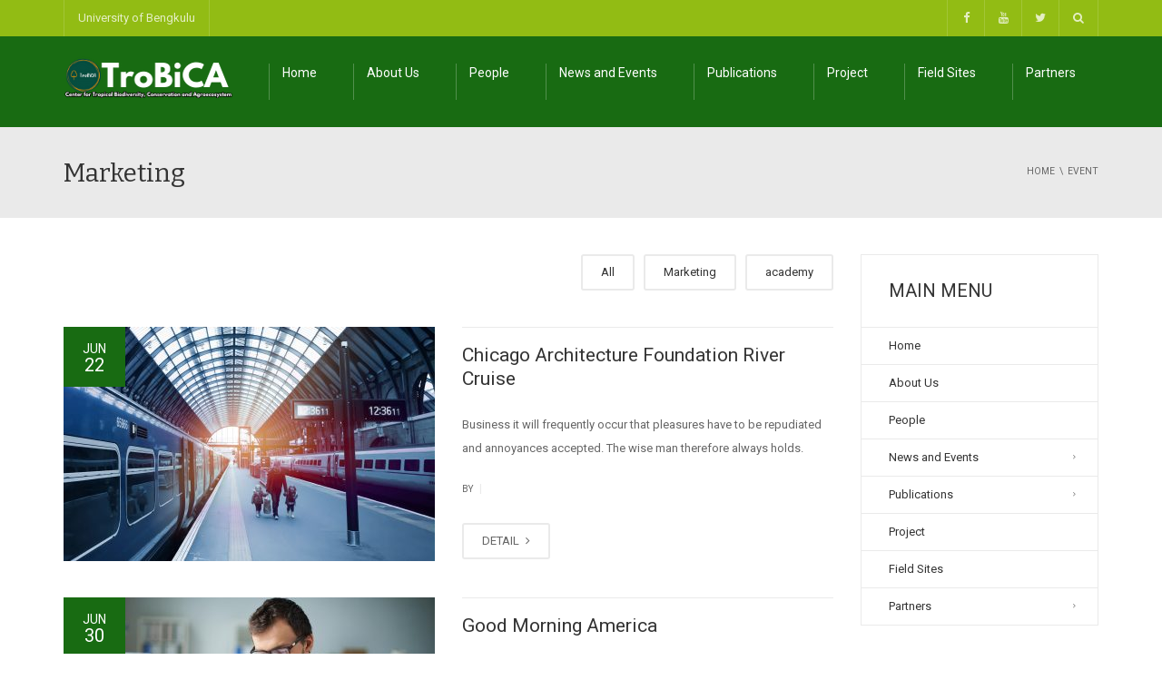

--- FILE ---
content_type: text/html; charset=UTF-8
request_url: https://agriculture.unib.ac.id/trobica/u_event_cat/marketing/
body_size: 14102
content:
<!DOCTYPE html>
<!--[if IE 7]>
<html class="ie ie7" lang="en-US">
<![endif]-->
<!--[if IE 8]>
<html class="ie ie8" lang="en-US">
<![endif]-->
<!--[if !(IE 7) | !(IE 8)  ]><!-->
<html lang="en-US">
<!--<![endif]-->
<head>
<meta charset="UTF-8" />
<meta name="viewport" content="width=device-width, minimum-scale=1.0, initial-scale=1.0">
<title>Marketing Archives - Center for Tropical Biodiversity, Conservation and Agroecosystem</title>
<link rel="profile" href="http://gmpg.org/xfn/11" />
<link rel="pingback" href="https://agriculture.unib.ac.id/trobica/xmlrpc.php" />
<!--[if lt IE 9]>
<script src="https://agriculture.unib.ac.id/trobica/wp-content/themes/university/js/html5.js" type="text/javascript"></script>
<![endif]-->
<!--[if lte IE 9]>
<link rel="stylesheet" type="text/css" href="https://agriculture.unib.ac.id/trobica/wp-content/themes/university/css/ie.css" />
<![endif]-->
<style type="text/css" >
	@media only screen and (-webkit-min-device-pixel-ratio: 2),(min-resolution: 192dpi) {
		/* Retina Logo */
		.logo{background:url(https://agriculture.unib.ac.id/trobica/wp-content/uploads/sites/18/2014/10/Orange-and-Green-Leaf-Elegant-Eco-Healthy-Product-Logo-300-x-50-piksel-2.png) no-repeat center; display:inline-block !important; background-size:contain;}
		.logo img{ opacity:0; visibility:hidden}
		.logo *{display:inline-block}
	}
</style>
	<meta property="description" content=""/>
	<meta name='robots' content='index, follow, max-image-preview:large, max-snippet:-1, max-video-preview:-1' />

	<!-- This site is optimized with the Yoast SEO plugin v21.8.1 - https://yoast.com/wordpress/plugins/seo/ -->
	<link rel="canonical" href="https://agriculture.unib.ac.id/trobica/u_event_cat/marketing/" />
	<meta property="og:locale" content="en_US" />
	<meta property="og:type" content="article" />
	<meta property="og:title" content="Marketing Archives - Center for Tropical Biodiversity, Conservation and Agroecosystem" />
	<meta property="og:url" content="https://agriculture.unib.ac.id/trobica/u_event_cat/marketing/" />
	<meta property="og:site_name" content="Center for Tropical Biodiversity, Conservation and Agroecosystem" />
	<meta name="twitter:card" content="summary_large_image" />
	<script type="application/ld+json" class="yoast-schema-graph">{"@context":"https://schema.org","@graph":[{"@type":"CollectionPage","@id":"https://agriculture.unib.ac.id/trobica/u_event_cat/marketing/","url":"https://agriculture.unib.ac.id/trobica/u_event_cat/marketing/","name":"Marketing Archives - Center for Tropical Biodiversity, Conservation and Agroecosystem","isPartOf":{"@id":"https://agriculture.unib.ac.id/trobica/#website"},"primaryImageOfPage":{"@id":"https://agriculture.unib.ac.id/trobica/u_event_cat/marketing/#primaryimage"},"image":{"@id":"https://agriculture.unib.ac.id/trobica/u_event_cat/marketing/#primaryimage"},"thumbnailUrl":"https://agriculture.unib.ac.id/trobica/wp-content/uploads/sites/18/2015/08/DFC_71879331-chicago-river-cruise.jpg","inLanguage":"en-US"},{"@type":"ImageObject","inLanguage":"en-US","@id":"https://agriculture.unib.ac.id/trobica/u_event_cat/marketing/#primaryimage","url":"https://agriculture.unib.ac.id/trobica/wp-content/uploads/sites/18/2015/08/DFC_71879331-chicago-river-cruise.jpg","contentUrl":"https://agriculture.unib.ac.id/trobica/wp-content/uploads/sites/18/2015/08/DFC_71879331-chicago-river-cruise.jpg","width":1500,"height":1000},{"@type":"WebSite","@id":"https://agriculture.unib.ac.id/trobica/#website","url":"https://agriculture.unib.ac.id/trobica/","name":"Center for Tropical Biodiversity, Conservation and Agroecosystem","description":"","potentialAction":[{"@type":"SearchAction","target":{"@type":"EntryPoint","urlTemplate":"https://agriculture.unib.ac.id/trobica/?s={search_term_string}"},"query-input":"required name=search_term_string"}],"inLanguage":"en-US"}]}</script>
	<!-- / Yoast SEO plugin. -->


<link rel='dns-prefetch' href='//translate.google.com' />
<link rel='dns-prefetch' href='//fonts.googleapis.com' />
<link rel="alternate" type="application/rss+xml" title="Center for Tropical Biodiversity, Conservation and Agroecosystem &raquo; Feed" href="https://agriculture.unib.ac.id/trobica/feed/" />
<link rel="alternate" type="application/rss+xml" title="Center for Tropical Biodiversity, Conservation and Agroecosystem &raquo; Comments Feed" href="https://agriculture.unib.ac.id/trobica/comments/feed/" />
<link rel="alternate" type="application/rss+xml" title="Center for Tropical Biodiversity, Conservation and Agroecosystem &raquo; Marketing U-Event Category Feed" href="https://agriculture.unib.ac.id/trobica/u_event_cat/marketing/feed/" />
<script type="text/javascript">
window._wpemojiSettings = {"baseUrl":"https:\/\/s.w.org\/images\/core\/emoji\/14.0.0\/72x72\/","ext":".png","svgUrl":"https:\/\/s.w.org\/images\/core\/emoji\/14.0.0\/svg\/","svgExt":".svg","source":{"concatemoji":"https:\/\/agriculture.unib.ac.id\/trobica\/wp-includes\/js\/wp-emoji-release.min.js?ver=6.2.6"}};
/*! This file is auto-generated */
!function(e,a,t){var n,r,o,i=a.createElement("canvas"),p=i.getContext&&i.getContext("2d");function s(e,t){p.clearRect(0,0,i.width,i.height),p.fillText(e,0,0);e=i.toDataURL();return p.clearRect(0,0,i.width,i.height),p.fillText(t,0,0),e===i.toDataURL()}function c(e){var t=a.createElement("script");t.src=e,t.defer=t.type="text/javascript",a.getElementsByTagName("head")[0].appendChild(t)}for(o=Array("flag","emoji"),t.supports={everything:!0,everythingExceptFlag:!0},r=0;r<o.length;r++)t.supports[o[r]]=function(e){if(p&&p.fillText)switch(p.textBaseline="top",p.font="600 32px Arial",e){case"flag":return s("\ud83c\udff3\ufe0f\u200d\u26a7\ufe0f","\ud83c\udff3\ufe0f\u200b\u26a7\ufe0f")?!1:!s("\ud83c\uddfa\ud83c\uddf3","\ud83c\uddfa\u200b\ud83c\uddf3")&&!s("\ud83c\udff4\udb40\udc67\udb40\udc62\udb40\udc65\udb40\udc6e\udb40\udc67\udb40\udc7f","\ud83c\udff4\u200b\udb40\udc67\u200b\udb40\udc62\u200b\udb40\udc65\u200b\udb40\udc6e\u200b\udb40\udc67\u200b\udb40\udc7f");case"emoji":return!s("\ud83e\udef1\ud83c\udffb\u200d\ud83e\udef2\ud83c\udfff","\ud83e\udef1\ud83c\udffb\u200b\ud83e\udef2\ud83c\udfff")}return!1}(o[r]),t.supports.everything=t.supports.everything&&t.supports[o[r]],"flag"!==o[r]&&(t.supports.everythingExceptFlag=t.supports.everythingExceptFlag&&t.supports[o[r]]);t.supports.everythingExceptFlag=t.supports.everythingExceptFlag&&!t.supports.flag,t.DOMReady=!1,t.readyCallback=function(){t.DOMReady=!0},t.supports.everything||(n=function(){t.readyCallback()},a.addEventListener?(a.addEventListener("DOMContentLoaded",n,!1),e.addEventListener("load",n,!1)):(e.attachEvent("onload",n),a.attachEvent("onreadystatechange",function(){"complete"===a.readyState&&t.readyCallback()})),(e=t.source||{}).concatemoji?c(e.concatemoji):e.wpemoji&&e.twemoji&&(c(e.twemoji),c(e.wpemoji)))}(window,document,window._wpemojiSettings);
</script>
<style type="text/css">
img.wp-smiley,
img.emoji {
	display: inline !important;
	border: none !important;
	box-shadow: none !important;
	height: 1em !important;
	width: 1em !important;
	margin: 0 0.07em !important;
	vertical-align: -0.1em !important;
	background: none !important;
	padding: 0 !important;
}
</style>
	<link rel='stylesheet' id='wp-block-library-css' href='https://agriculture.unib.ac.id/trobica/wp-includes/css/dist/block-library/style.min.css?ver=6.2.6' type='text/css' media='all' />
<link rel='stylesheet' id='wc-blocks-vendors-style-css' href='https://agriculture.unib.ac.id/trobica/wp-content/plugins/woocommerce/packages/woocommerce-blocks/build/wc-blocks-vendors-style.css?ver=8.3.2' type='text/css' media='all' />
<link rel='stylesheet' id='wc-blocks-style-css' href='https://agriculture.unib.ac.id/trobica/wp-content/plugins/woocommerce/packages/woocommerce-blocks/build/wc-blocks-style.css?ver=8.3.2' type='text/css' media='all' />
<link rel='stylesheet' id='classic-theme-styles-css' href='https://agriculture.unib.ac.id/trobica/wp-includes/css/classic-themes.min.css?ver=6.2.6' type='text/css' media='all' />
<style id='global-styles-inline-css' type='text/css'>
body{--wp--preset--color--black: #000000;--wp--preset--color--cyan-bluish-gray: #abb8c3;--wp--preset--color--white: #ffffff;--wp--preset--color--pale-pink: #f78da7;--wp--preset--color--vivid-red: #cf2e2e;--wp--preset--color--luminous-vivid-orange: #ff6900;--wp--preset--color--luminous-vivid-amber: #fcb900;--wp--preset--color--light-green-cyan: #7bdcb5;--wp--preset--color--vivid-green-cyan: #00d084;--wp--preset--color--pale-cyan-blue: #8ed1fc;--wp--preset--color--vivid-cyan-blue: #0693e3;--wp--preset--color--vivid-purple: #9b51e0;--wp--preset--gradient--vivid-cyan-blue-to-vivid-purple: linear-gradient(135deg,rgba(6,147,227,1) 0%,rgb(155,81,224) 100%);--wp--preset--gradient--light-green-cyan-to-vivid-green-cyan: linear-gradient(135deg,rgb(122,220,180) 0%,rgb(0,208,130) 100%);--wp--preset--gradient--luminous-vivid-amber-to-luminous-vivid-orange: linear-gradient(135deg,rgba(252,185,0,1) 0%,rgba(255,105,0,1) 100%);--wp--preset--gradient--luminous-vivid-orange-to-vivid-red: linear-gradient(135deg,rgba(255,105,0,1) 0%,rgb(207,46,46) 100%);--wp--preset--gradient--very-light-gray-to-cyan-bluish-gray: linear-gradient(135deg,rgb(238,238,238) 0%,rgb(169,184,195) 100%);--wp--preset--gradient--cool-to-warm-spectrum: linear-gradient(135deg,rgb(74,234,220) 0%,rgb(151,120,209) 20%,rgb(207,42,186) 40%,rgb(238,44,130) 60%,rgb(251,105,98) 80%,rgb(254,248,76) 100%);--wp--preset--gradient--blush-light-purple: linear-gradient(135deg,rgb(255,206,236) 0%,rgb(152,150,240) 100%);--wp--preset--gradient--blush-bordeaux: linear-gradient(135deg,rgb(254,205,165) 0%,rgb(254,45,45) 50%,rgb(107,0,62) 100%);--wp--preset--gradient--luminous-dusk: linear-gradient(135deg,rgb(255,203,112) 0%,rgb(199,81,192) 50%,rgb(65,88,208) 100%);--wp--preset--gradient--pale-ocean: linear-gradient(135deg,rgb(255,245,203) 0%,rgb(182,227,212) 50%,rgb(51,167,181) 100%);--wp--preset--gradient--electric-grass: linear-gradient(135deg,rgb(202,248,128) 0%,rgb(113,206,126) 100%);--wp--preset--gradient--midnight: linear-gradient(135deg,rgb(2,3,129) 0%,rgb(40,116,252) 100%);--wp--preset--duotone--dark-grayscale: url('#wp-duotone-dark-grayscale');--wp--preset--duotone--grayscale: url('#wp-duotone-grayscale');--wp--preset--duotone--purple-yellow: url('#wp-duotone-purple-yellow');--wp--preset--duotone--blue-red: url('#wp-duotone-blue-red');--wp--preset--duotone--midnight: url('#wp-duotone-midnight');--wp--preset--duotone--magenta-yellow: url('#wp-duotone-magenta-yellow');--wp--preset--duotone--purple-green: url('#wp-duotone-purple-green');--wp--preset--duotone--blue-orange: url('#wp-duotone-blue-orange');--wp--preset--font-size--small: 13px;--wp--preset--font-size--medium: 20px;--wp--preset--font-size--large: 36px;--wp--preset--font-size--x-large: 42px;--wp--preset--spacing--20: 0.44rem;--wp--preset--spacing--30: 0.67rem;--wp--preset--spacing--40: 1rem;--wp--preset--spacing--50: 1.5rem;--wp--preset--spacing--60: 2.25rem;--wp--preset--spacing--70: 3.38rem;--wp--preset--spacing--80: 5.06rem;--wp--preset--shadow--natural: 6px 6px 9px rgba(0, 0, 0, 0.2);--wp--preset--shadow--deep: 12px 12px 50px rgba(0, 0, 0, 0.4);--wp--preset--shadow--sharp: 6px 6px 0px rgba(0, 0, 0, 0.2);--wp--preset--shadow--outlined: 6px 6px 0px -3px rgba(255, 255, 255, 1), 6px 6px rgba(0, 0, 0, 1);--wp--preset--shadow--crisp: 6px 6px 0px rgba(0, 0, 0, 1);}:where(.is-layout-flex){gap: 0.5em;}body .is-layout-flow > .alignleft{float: left;margin-inline-start: 0;margin-inline-end: 2em;}body .is-layout-flow > .alignright{float: right;margin-inline-start: 2em;margin-inline-end: 0;}body .is-layout-flow > .aligncenter{margin-left: auto !important;margin-right: auto !important;}body .is-layout-constrained > .alignleft{float: left;margin-inline-start: 0;margin-inline-end: 2em;}body .is-layout-constrained > .alignright{float: right;margin-inline-start: 2em;margin-inline-end: 0;}body .is-layout-constrained > .aligncenter{margin-left: auto !important;margin-right: auto !important;}body .is-layout-constrained > :where(:not(.alignleft):not(.alignright):not(.alignfull)){max-width: var(--wp--style--global--content-size);margin-left: auto !important;margin-right: auto !important;}body .is-layout-constrained > .alignwide{max-width: var(--wp--style--global--wide-size);}body .is-layout-flex{display: flex;}body .is-layout-flex{flex-wrap: wrap;align-items: center;}body .is-layout-flex > *{margin: 0;}:where(.wp-block-columns.is-layout-flex){gap: 2em;}.has-black-color{color: var(--wp--preset--color--black) !important;}.has-cyan-bluish-gray-color{color: var(--wp--preset--color--cyan-bluish-gray) !important;}.has-white-color{color: var(--wp--preset--color--white) !important;}.has-pale-pink-color{color: var(--wp--preset--color--pale-pink) !important;}.has-vivid-red-color{color: var(--wp--preset--color--vivid-red) !important;}.has-luminous-vivid-orange-color{color: var(--wp--preset--color--luminous-vivid-orange) !important;}.has-luminous-vivid-amber-color{color: var(--wp--preset--color--luminous-vivid-amber) !important;}.has-light-green-cyan-color{color: var(--wp--preset--color--light-green-cyan) !important;}.has-vivid-green-cyan-color{color: var(--wp--preset--color--vivid-green-cyan) !important;}.has-pale-cyan-blue-color{color: var(--wp--preset--color--pale-cyan-blue) !important;}.has-vivid-cyan-blue-color{color: var(--wp--preset--color--vivid-cyan-blue) !important;}.has-vivid-purple-color{color: var(--wp--preset--color--vivid-purple) !important;}.has-black-background-color{background-color: var(--wp--preset--color--black) !important;}.has-cyan-bluish-gray-background-color{background-color: var(--wp--preset--color--cyan-bluish-gray) !important;}.has-white-background-color{background-color: var(--wp--preset--color--white) !important;}.has-pale-pink-background-color{background-color: var(--wp--preset--color--pale-pink) !important;}.has-vivid-red-background-color{background-color: var(--wp--preset--color--vivid-red) !important;}.has-luminous-vivid-orange-background-color{background-color: var(--wp--preset--color--luminous-vivid-orange) !important;}.has-luminous-vivid-amber-background-color{background-color: var(--wp--preset--color--luminous-vivid-amber) !important;}.has-light-green-cyan-background-color{background-color: var(--wp--preset--color--light-green-cyan) !important;}.has-vivid-green-cyan-background-color{background-color: var(--wp--preset--color--vivid-green-cyan) !important;}.has-pale-cyan-blue-background-color{background-color: var(--wp--preset--color--pale-cyan-blue) !important;}.has-vivid-cyan-blue-background-color{background-color: var(--wp--preset--color--vivid-cyan-blue) !important;}.has-vivid-purple-background-color{background-color: var(--wp--preset--color--vivid-purple) !important;}.has-black-border-color{border-color: var(--wp--preset--color--black) !important;}.has-cyan-bluish-gray-border-color{border-color: var(--wp--preset--color--cyan-bluish-gray) !important;}.has-white-border-color{border-color: var(--wp--preset--color--white) !important;}.has-pale-pink-border-color{border-color: var(--wp--preset--color--pale-pink) !important;}.has-vivid-red-border-color{border-color: var(--wp--preset--color--vivid-red) !important;}.has-luminous-vivid-orange-border-color{border-color: var(--wp--preset--color--luminous-vivid-orange) !important;}.has-luminous-vivid-amber-border-color{border-color: var(--wp--preset--color--luminous-vivid-amber) !important;}.has-light-green-cyan-border-color{border-color: var(--wp--preset--color--light-green-cyan) !important;}.has-vivid-green-cyan-border-color{border-color: var(--wp--preset--color--vivid-green-cyan) !important;}.has-pale-cyan-blue-border-color{border-color: var(--wp--preset--color--pale-cyan-blue) !important;}.has-vivid-cyan-blue-border-color{border-color: var(--wp--preset--color--vivid-cyan-blue) !important;}.has-vivid-purple-border-color{border-color: var(--wp--preset--color--vivid-purple) !important;}.has-vivid-cyan-blue-to-vivid-purple-gradient-background{background: var(--wp--preset--gradient--vivid-cyan-blue-to-vivid-purple) !important;}.has-light-green-cyan-to-vivid-green-cyan-gradient-background{background: var(--wp--preset--gradient--light-green-cyan-to-vivid-green-cyan) !important;}.has-luminous-vivid-amber-to-luminous-vivid-orange-gradient-background{background: var(--wp--preset--gradient--luminous-vivid-amber-to-luminous-vivid-orange) !important;}.has-luminous-vivid-orange-to-vivid-red-gradient-background{background: var(--wp--preset--gradient--luminous-vivid-orange-to-vivid-red) !important;}.has-very-light-gray-to-cyan-bluish-gray-gradient-background{background: var(--wp--preset--gradient--very-light-gray-to-cyan-bluish-gray) !important;}.has-cool-to-warm-spectrum-gradient-background{background: var(--wp--preset--gradient--cool-to-warm-spectrum) !important;}.has-blush-light-purple-gradient-background{background: var(--wp--preset--gradient--blush-light-purple) !important;}.has-blush-bordeaux-gradient-background{background: var(--wp--preset--gradient--blush-bordeaux) !important;}.has-luminous-dusk-gradient-background{background: var(--wp--preset--gradient--luminous-dusk) !important;}.has-pale-ocean-gradient-background{background: var(--wp--preset--gradient--pale-ocean) !important;}.has-electric-grass-gradient-background{background: var(--wp--preset--gradient--electric-grass) !important;}.has-midnight-gradient-background{background: var(--wp--preset--gradient--midnight) !important;}.has-small-font-size{font-size: var(--wp--preset--font-size--small) !important;}.has-medium-font-size{font-size: var(--wp--preset--font-size--medium) !important;}.has-large-font-size{font-size: var(--wp--preset--font-size--large) !important;}.has-x-large-font-size{font-size: var(--wp--preset--font-size--x-large) !important;}
.wp-block-navigation a:where(:not(.wp-element-button)){color: inherit;}
:where(.wp-block-columns.is-layout-flex){gap: 2em;}
.wp-block-pullquote{font-size: 1.5em;line-height: 1.6;}
</style>
<link rel='stylesheet' id='google-language-translator-css' href='https://agriculture.unib.ac.id/trobica/wp-content/plugins/google-language-translator/css/style.css?ver=6.0.19' type='text/css' media='' />
<link rel='stylesheet' id='contact-form-7-css' href='https://agriculture.unib.ac.id/trobica/wp-content/plugins/contact-form-7/includes/css/styles.css?ver=5.8.7' type='text/css' media='all' />
<link rel='stylesheet' id='rs-plugin-settings-css' href='https://agriculture.unib.ac.id/trobica/wp-content/plugins/revslider/public/assets/css/rs6.css?ver=6.4.6' type='text/css' media='all' />
<style id='rs-plugin-settings-inline-css' type='text/css'>
@import url(http://fonts.googleapis.com/css?family=Open+Sans:400,800,300,700,600);.tp-caption.medium_bg_red a{color:#253b80;  text-decoration:none}.tp-caption.medium_bg_red a:hover{color:#555555;  text-decoration:underline}.tp-caption.roundedimage img{-webkit-border-radius:300px;  -moz-border-radius:300px;  border-radius:300px}.tp-bullets.simplebullets.navbar{height:35px;  padding:0px 0px}.tp-bullets.simplebullets .bullet{cursor:pointer;  position:relative !important;  background:rgba(0,0,0,0.5) !important;  -webkit-border-radius:10px;  border-radius:10px;  -webkit-box-shadow:none;  -moz-box-shadow:none;  box-shadow:none;  width:6px !important;  height:6px !important;  border:5px solid rgba(0,0,0,0) !important;  display:inline-block;  margin-right:2px !important;  margin-bottom:14px !important;  -webkit-transition:background-color 0.2s,border-color 0.2s;  -moz-transition:background-color 0.2s,border-color 0.2s;  -o-transition:background-color 0.2s,border-color 0.2s;  -ms-transition:background-color 0.2s,border-color 0.2s;  transition:background-color 0.2s,border-color 0.2s;  float:none !important}.tp-bullets.simplebullets .bullet.last{margin-right:0px}.tp-bullets.simplebullets .bullet:hover,.tp-bullets.simplebullets .bullet.selected{-webkit-box-shadow:none;  -moz-box-shadow:none;  box-shadow:none;background:rgba(255,255,255,1) !important;width:6px !important;  height:6px !important;  border:5px solid rgba(0,0,0,1) !important}.tparrows:before{font-family:'revicons';color:#fff;  font-style:normal;  font-weight:normal;  speak:none;  display:inline-block;  text-decoration:inherit;  margin-right:0;  margin-top:0px; margin-left:-2px;  text-align:center;  width:40px;  font-size:20px}.tparrows{cursor:pointer;  background:rgba(0,0,0,0.5) !important;  -webkit-border-radius:5px;  border-radius:5px;  width:40px !important;  height:40px !important}.tparrows:hover{color:#fff}.tp-leftarrow:before{content:'\e824'}.tp-rightarrow:before{content:'\e825'}.tparrows.tp-rightarrow:before{margin-left:1px}.tparrows:hover{background:rgba(0,0,0,1) !important}
</style>
<link rel='stylesheet' id='woocommerce-layout-css' href='https://agriculture.unib.ac.id/trobica/wp-content/plugins/woocommerce/assets/css/woocommerce-layout.css?ver=6.9.1' type='text/css' media='all' />
<link rel='stylesheet' id='woocommerce-smallscreen-css' href='https://agriculture.unib.ac.id/trobica/wp-content/plugins/woocommerce/assets/css/woocommerce-smallscreen.css?ver=6.9.1' type='text/css' media='only screen and (max-width: 768px)' />
<link rel='stylesheet' id='woocommerce-general-css' href='https://agriculture.unib.ac.id/trobica/wp-content/plugins/woocommerce/assets/css/woocommerce.css?ver=6.9.1' type='text/css' media='all' />
<style id='woocommerce-inline-inline-css' type='text/css'>
.woocommerce form .form-row .required { visibility: visible; }
</style>
<link rel='stylesheet' id='wp-pagenavi-css' href='https://agriculture.unib.ac.id/trobica/wp-content/plugins/wp-pagenavi/pagenavi-css.css?ver=2.70' type='text/css' media='all' />
<link rel='stylesheet' id='google-font-css' href='//fonts.googleapis.com/css?family=Roboto%3A400%2C300%2C500%2C400italic%2C700%2C500italic%2FScript%3Alatin-ext%7CBitter&#038;ver=6.2.6' type='text/css' media='all' />
<link rel='stylesheet' id='bootstrap-css' href='https://agriculture.unib.ac.id/trobica/wp-content/themes/university/css/bootstrap.min.css?ver=6.2.6' type='text/css' media='all' />
<link rel='stylesheet' id='font-awesome-css' href='https://agriculture.unib.ac.id/trobica/wp-content/themes/university/fonts/css/font-awesome.min.css?ver=6.2.6' type='text/css' media='all' />
<link rel='stylesheet' id='owl-carousel-css' href='https://agriculture.unib.ac.id/trobica/wp-content/themes/university/js/owl-carousel/owl.carousel.min.css?ver=6.2.6' type='text/css' media='all' />
<link rel='stylesheet' id='owl-carousel-theme-css' href='https://agriculture.unib.ac.id/trobica/wp-content/themes/university/js/owl-carousel/owl.theme.default.min.css?ver=6.2.6' type='text/css' media='all' />
<link rel='stylesheet' id='style-css' href='https://agriculture.unib.ac.id/trobica/wp-content/themes/university/style.css?ver=6.2.6' type='text/css' media='all' />
<script type='text/javascript' src='https://agriculture.unib.ac.id/trobica/wp-includes/js/jquery/jquery.min.js?ver=3.6.4' id='jquery-core-js'></script>
<script type='text/javascript' src='https://agriculture.unib.ac.id/trobica/wp-includes/js/jquery/jquery-migrate.min.js?ver=3.4.0' id='jquery-migrate-js'></script>
<script type='text/javascript' src='https://agriculture.unib.ac.id/trobica/wp-content/plugins/revslider/public/assets/js/rbtools.min.js?ver=6.4.4' id='tp-tools-js'></script>
<script type='text/javascript' src='https://agriculture.unib.ac.id/trobica/wp-content/plugins/revslider/public/assets/js/rs6.min.js?ver=6.4.6' id='revmin-js'></script>
<script type='text/javascript' src='https://agriculture.unib.ac.id/trobica/wp-content/plugins/woocommerce/assets/js/jquery-blockui/jquery.blockUI.min.js?ver=2.7.0-wc.6.9.1' id='jquery-blockui-js'></script>
<script type='text/javascript' id='wc-add-to-cart-js-extra'>
/* <![CDATA[ */
var wc_add_to_cart_params = {"ajax_url":"\/trobica\/wp-admin\/admin-ajax.php","wc_ajax_url":"\/trobica\/?wc-ajax=%%endpoint%%","i18n_view_cart":"View cart","cart_url":"https:\/\/agriculture.unib.ac.id\/trobica\/cart\/","is_cart":"","cart_redirect_after_add":"no"};
/* ]]> */
</script>
<script type='text/javascript' src='https://agriculture.unib.ac.id/trobica/wp-content/plugins/woocommerce/assets/js/frontend/add-to-cart.min.js?ver=6.9.1' id='wc-add-to-cart-js'></script>
<script type='text/javascript' src='https://agriculture.unib.ac.id/trobica/wp-content/plugins/js_composer/assets/js/vendors/woocommerce-add-to-cart.js?ver=6.6.0' id='vc_woocommerce-add-to-cart-js-js'></script>
<script type='text/javascript' src='https://agriculture.unib.ac.id/trobica/wp-content/themes/university/js/bootstrap.min.js?ver=6.2.6' id='bootstrap-js'></script>
<script type='text/javascript' src='https://agriculture.unib.ac.id/trobica/wp-content/themes/university/js/cactus-themes.js?ver=2.1' id='cactus-themes-js'></script>
<link rel="https://api.w.org/" href="https://agriculture.unib.ac.id/trobica/wp-json/" /><link rel="EditURI" type="application/rsd+xml" title="RSD" href="https://agriculture.unib.ac.id/trobica/xmlrpc.php?rsd" />
<link rel="wlwmanifest" type="application/wlwmanifest+xml" href="https://agriculture.unib.ac.id/trobica/wp-includes/wlwmanifest.xml" />
<meta name="generator" content="WordPress 6.2.6" />
<meta name="generator" content="WooCommerce 6.9.1" />
<style></style>	<noscript><style>.woocommerce-product-gallery{ opacity: 1 !important; }</style></noscript>
	<meta name="generator" content="Powered by WPBakery Page Builder - drag and drop page builder for WordPress."/>
<meta name="generator" content="Powered by Slider Revolution 6.4.6 - responsive, Mobile-Friendly Slider Plugin for WordPress with comfortable drag and drop interface." />
<link rel="icon" href="https://agriculture.unib.ac.id/trobica/wp-content/uploads/sites/18/2024/06/cropped-Orange-and-Green-Leaf-Elegant-Eco-Healthy-Product-Logo-8-32x32.png" sizes="32x32" />
<link rel="icon" href="https://agriculture.unib.ac.id/trobica/wp-content/uploads/sites/18/2024/06/cropped-Orange-and-Green-Leaf-Elegant-Eco-Healthy-Product-Logo-8-192x192.png" sizes="192x192" />
<link rel="apple-touch-icon" href="https://agriculture.unib.ac.id/trobica/wp-content/uploads/sites/18/2024/06/cropped-Orange-and-Green-Leaf-Elegant-Eco-Healthy-Product-Logo-8-180x180.png" />
<meta name="msapplication-TileImage" content="https://agriculture.unib.ac.id/trobica/wp-content/uploads/sites/18/2024/06/cropped-Orange-and-Green-Leaf-Elegant-Eco-Healthy-Product-Logo-8-270x270.png" />
<script type="text/javascript">function setREVStartSize(e){
			//window.requestAnimationFrame(function() {				 
				window.RSIW = window.RSIW===undefined ? window.innerWidth : window.RSIW;	
				window.RSIH = window.RSIH===undefined ? window.innerHeight : window.RSIH;	
				try {								
					var pw = document.getElementById(e.c).parentNode.offsetWidth,
						newh;
					pw = pw===0 || isNaN(pw) ? window.RSIW : pw;
					e.tabw = e.tabw===undefined ? 0 : parseInt(e.tabw);
					e.thumbw = e.thumbw===undefined ? 0 : parseInt(e.thumbw);
					e.tabh = e.tabh===undefined ? 0 : parseInt(e.tabh);
					e.thumbh = e.thumbh===undefined ? 0 : parseInt(e.thumbh);
					e.tabhide = e.tabhide===undefined ? 0 : parseInt(e.tabhide);
					e.thumbhide = e.thumbhide===undefined ? 0 : parseInt(e.thumbhide);
					e.mh = e.mh===undefined || e.mh=="" || e.mh==="auto" ? 0 : parseInt(e.mh,0);		
					if(e.layout==="fullscreen" || e.l==="fullscreen") 						
						newh = Math.max(e.mh,window.RSIH);					
					else{					
						e.gw = Array.isArray(e.gw) ? e.gw : [e.gw];
						for (var i in e.rl) if (e.gw[i]===undefined || e.gw[i]===0) e.gw[i] = e.gw[i-1];					
						e.gh = e.el===undefined || e.el==="" || (Array.isArray(e.el) && e.el.length==0)? e.gh : e.el;
						e.gh = Array.isArray(e.gh) ? e.gh : [e.gh];
						for (var i in e.rl) if (e.gh[i]===undefined || e.gh[i]===0) e.gh[i] = e.gh[i-1];
											
						var nl = new Array(e.rl.length),
							ix = 0,						
							sl;					
						e.tabw = e.tabhide>=pw ? 0 : e.tabw;
						e.thumbw = e.thumbhide>=pw ? 0 : e.thumbw;
						e.tabh = e.tabhide>=pw ? 0 : e.tabh;
						e.thumbh = e.thumbhide>=pw ? 0 : e.thumbh;					
						for (var i in e.rl) nl[i] = e.rl[i]<window.RSIW ? 0 : e.rl[i];
						sl = nl[0];									
						for (var i in nl) if (sl>nl[i] && nl[i]>0) { sl = nl[i]; ix=i;}															
						var m = pw>(e.gw[ix]+e.tabw+e.thumbw) ? 1 : (pw-(e.tabw+e.thumbw)) / (e.gw[ix]);					
						newh =  (e.gh[ix] * m) + (e.tabh + e.thumbh);
					}				
					if(window.rs_init_css===undefined) window.rs_init_css = document.head.appendChild(document.createElement("style"));					
					document.getElementById(e.c).height = newh+"px";
					window.rs_init_css.innerHTML += "#"+e.c+"_wrapper { height: "+newh+"px }";				
				} catch(e){
					console.log("Failure at Presize of Slider:" + e)
				}					   
			//});
		  };</script>
<!-- custom css -->
				<style type="text/css">    .main-color-1, .main-color-1-hover:hover, a:hover, a:focus,
    header .multi-column > .dropdown-menu>li>a:hover,
    header .multi-column > .dropdown-menu .menu-column>li>a:hover,
    #main-nav.nav-style-2 .navbar-nav>li:hover>a,
    #main-nav.nav-style-2 .navbar-nav>.current-menu-item>a,
    #main-nav.nav-style-3 .navbar-nav>li:hover>a,
    #main-nav.nav-style-3 .navbar-nav>.current-menu-item>a,
    .item-meta a:not(.btn):hover,
    .map-link.small-text,
    .single-u_event .event-info .cat-link:hover,
    .single-course-detail .cat-link:hover,
    .related-event .ev-title a:hover,
    #checkout-uni li.active a,
    .woocommerce-review-link,
    .woocommerce #content div.product p.price,
    .woocommerce-tabs .active,
    .woocommerce p.stars a, .woocommerce-page p.stars a,
    .woocommerce .star-rating:before, .woocommerce-page .star-rating:before, .woocommerce .star-rating span:before, .woocommerce-page .star-rating span:before, .woocommerce ul.products li.product .price, .woocommerce-page ul.products li.product .price,
    .woocommerce .uni-thankyou-page .order_item .product-name,
    .woocommerce .uni-thankyou-page .addresses h3,
    .wpb_wrapper .wpb_content_element .wpb_tabs_nav li.ui-tabs-active, .wpb_wrapper .wpb_content_element .wpb_tabs_nav li:hover,
    .wpb_wrapper .wpb_content_element .wpb_tabs_nav li.ui-tabs-active a, .wpb_wrapper .wpb_content_element .wpb_tabs_nav li:hover a,
    li.bbp-topic-title .bbp-topic-permalink:hover, #bbpress-forums li.bbp-body ul.topic .bbp-topic-title:hover a, #bbpress-forums li.bbp-body ul.forum .bbp-forum-info:hover .bbp-forum-title,
    #bbpress-forums li.bbp-body ul.topic .bbp-topic-title:hover:before, #bbpress-forums li.bbp-body ul.forum .bbp-forum-info:hover:before,
    #bbpress-forums .bbp-body li.bbp-forum-freshness .bbp-author-name,
    .bbp-topic-meta .bbp-topic-started-by a,
    div.bbp-template-notice a.bbp-author-name,
    #bbpress-forums .bbp-body li.bbp-topic-freshness .bbp-author-name,
    #bbpress-forums #bbp-user-wrapper h2.entry-title,
    .bbp-reply-header .bbp-meta a:hover,
    .member-tax a:hover,
    #bbpress-forums #subscription-toggle a,
    .uni-orderbar .dropdown-menu li a:hover,
    .main-menu.affix .sticky-gototop:hover{
        color:#92bc14;
    }
    .related-item .price{color:#92bc14 !important;}
    .main-color-1-bg, .main-color-1-bg-hover:hover,
    input[type=submit],
    table:not(.shop_table)>thead, table:not(.shop_table)>tbody>tr:hover>td, table:not(.shop_table)>tbody>tr:hover>th,
    header .dropdown-menu>li>a:hover, header .dropdown-menu>li>a:focus,
    header .multi-column > .dropdown-menu li.menu-item:hover,
	header .multi-column > .dropdown-menu .menu-column li.menu-item:hover,
    .un-icon:hover, .dark-div .un-icon:hover,
    .woocommerce-cart .shop_table.cart thead tr,
    .uni-addtocart .add-text,
    .event-classic-item .item-thumbnail:hover a:before,
    .owl-carousel .owl-dots .owl-dot.active span, .owl-carousel .owl-dots .owl-dot:hover span,
    .course-list-table>tbody>tr:hover>td, .course-list-table>tbody>tr:hover>th,
    .project-item:hover .project-item-excerpt,
    .navbar-inverse .navbar-nav>li>a:after, .navbar-inverse .navbar-nav>li>a:focus:after,
    .topnav-sidebar #lang_sel_click ul ul a:hover,
    div.bbp-submit-wrapper .button,
	.topnav-sidebar #lang_sel ul ul a:hover{
        background-color:#92bc14;
    }
    #sidebar .widget_nav_menu  #widget-inner ul li a:hover,
    .main-color-1-border{
        border-color:#92bc14;
    }
    .btn-primary, .un-button-2, .un-button-2-lg,
    .woocommerce a.button, .woocommerce button.button, .woocommerce input.button, .woocommerce #respond input#submit, .woocommerce #content input.button, .woocommerce-page a.button, 				    .woocommerce-page button.button, .woocommerce-page input.button, .woocommerce-page #respond input#submit, .woocommerce-page #content input.button,
    .woocommerce #review_form #respond .form-submit input, .woocommerce-page #review_form #respond .form-submit input,
    .wpb_wrapper .wpb_accordion .wpb_accordion_wrapper .ui-accordion-header-active, .wpb_wrapper .wpb_accordion .wpb_accordion_wrapper .wpb_accordion_header:hover,
    .wpb_wrapper .wpb_toggle:hover, #content .wpb_wrapper h4.wpb_toggle:hover, .wpb_wrapper #content h4.wpb_toggle:hover,
	.wpb_wrapper .wpb_toggle_title_active, #content .wpb_wrapper h4.wpb_toggle_title_active, .wpb_wrapper #content h4.wpb_toggle_title_active{
    	background-color: #92bc14;
    	border-color: #92bc14;
    }
    .woocommerce ul.products li.product .onsale, .woocommerce-page ul.products li.product .onsale,
    .single-product.woocommerce .images span.onsale, .single-product.woocommerce-page .images span.onsale,
    #sidebar .widget_nav_menu  #widget-inner ul li a:hover,
    .woocommerce a.button, .woocommerce button.button, .woocommerce input.button, .woocommerce #respond input#submit, .woocommerce #content input.button, .woocommerce-page a.button, 				    .woocommerce-page button.button, .woocommerce-page input.button, .woocommerce-page #respond input#submit, .woocommerce-page #content input.button,
    .woocommerce #review_form #respond .form-submit input, .woocommerce-page #review_form #respond .form-submit input,
    .main-menu.affix .navbar-nav>.current-menu-item>a,
    .main-menu.affix .navbar-nav>.current-menu-item>a:focus,
    #bbpress-forums li.bbp-header,
    #bbpress-forums div.bbp-reply-author .bbp-author-role,
    #bbp-search-form #bbp_search_submit,
    #bbpress-forums #bbp-single-user-details #bbp-user-navigation li:hover,
    #main-nav .main-menu.affix .navbar-nav>li:hover>a{
        background:#92bc14;
    }
    .woocommerce a.button, .woocommerce button.button, .woocommerce input.button, .woocommerce #respond input#submit, .woocommerce #content input.button, .woocommerce-page a.button, 	    
    .woocommerce-page button.button, .woocommerce-page input.button, .woocommerce-page #respond input#submit, .woocommerce-page #content input.button, .woocommerce a.button.alt, 
    .woocommerce button.button.alt, .woocommerce input.button.alt, .woocommerce #respond input#submit.alt, .woocommerce #content input.button.alt, .woocommerce-page a.button.alt,
    .woocommerce-page button.button.alt, .woocommerce-page input.button.alt, .woocommerce-page #respond input#submit.alt, .woocommerce-page #content input.button.alt, 
    .woocommerce #review_form #respond .form-submit input, .woocommerce-page #review_form #respond .form-submit input{background:#92bc14;}
    .thumbnail-overlay {
    	background: rgba(146,188,20,0.8);
    }
    
    .event-default-red ,
    .container.cal-event-list .event-btt:hover,
    #calendar-options .right-options ul li ul li:hover, #calendar-options .right-options ul li ul li:hover a,
    #stm-list-calendar .panel-group .panel .panel-heading .panel-title a.collapsed:hover { background:#92bc14 !important;}
    
    .cal-day-weekend span[data-cal-date],
    #cal-slide-content a.event-item:hover, .cal-slide-content a.event-item:hover,
    .container.cal-event-list .owl-controls .owl-prev:hover i:before, 
    .container.cal-event-list .close-button:hover i:before,
    #calendar-options a:hover,
    .container.cal-event-list .owl-controls .owl-next:hover i:before,
    #calendar-options a.active {color:#92bc14 !important;}
    .container.cal-event-list .owl-controls .owl-prev:hover,
    .container.cal-event-list .owl-controls .owl-next:hover,
    .container.cal-event-list .close-button:hover{border-color: #92bc14 !important;}
    #stm-list-calendar .panel-group .panel .panel-heading .panel-title a.collapsed > .arrow-down{border-top: 0px !important; border-left: 10px solid transparent !important;
border-right: 10px solid transparent !important ;}
#stm-list-calendar .panel-group .panel .panel-heading .panel-title a > .arrow-down{border-top: 10px solid #92bc14 !important;}
	#stm-list-calendar .panel-group .panel .panel-heading .panel-title a{
        background-color:#92bc14 !important;
    }
	.main-color-2, .main-color-2-hover:hover{
        color:#186b12;
    }
    .main-color-2-bg{
        background-color:#186b12;
    }
    footer.main-color-2-bg, .un-separator .main-color-2-bg, .main-color-2-bg.back-to-top{
        background-color:#212327;
    }
    body {
        font-family: "Roboto",sans-serif;
    }
	body {
        font-size: 13px;
    }
    h1, .h1, .minion, .content-dropcap p:first-child:first-letter, .dropcap, #your-profile h3, #learndash_delete_user_data h2{
        font-family: "Bitter", Times, serif;
    }
h1,h2,h3,h4,h5,h6,.h1,.h2,.h3,.h4,.h5,.h6{
	letter-spacing:0}
iframe[name='google_conversion_frame']{display:none}
#main-nav.nav-style-1 .navbar-nav&gt;li&gt;a&gt;.fa {
    display: none;
}
.item-thumbnail-video-inner iframe{ height:100%}

.cactus-rev-slider-default .tparrows:hover {
 background: none !important;
}
.page-id-989 #slider{display:none;}

header .multi-column &gt; .dropdown-menu li {
    backface-visibility: visible;
    -webkit-backface-visibility: visible;
}</style>
			<!-- end custom css --><noscript><style> .wpb_animate_when_almost_visible { opacity: 1; }</style></noscript></head>

<body class="archive tax-u_event_cat term-marketing term-109 theme-university woocommerce-no-js full-width custom-background-empty single-author wpb-js-composer js-comp-ver-6.6.0 vc_responsive">
<a name="top" style="height:0; position:absolute; top:0;" id="top-anchor"></a>
<div id="body-wrap">
    <div id="wrap">
        <header>
            			<div id="top-nav" class="dark-div nav-style-1">
                <nav class="navbar navbar-inverse main-color-1-bg" role="navigation">
                    <div class="container">
                        <!-- Collect the nav links, forms, and other content for toggling -->
                        <div class="top-menu">
                            <ul class="nav navbar-nav hidden-xs">
                              <li id="nav-menu-item-1616" class="main-menu-item menu-item-depth-0 menu-item menu-item-type-custom menu-item-object-custom"><a href="https://www.unib.ac.id/" class="menu-link  main-menu-link">University of Bengkulu </a></li>
                            </ul>
                            <button type="button" class="mobile-menu-toggle visible-xs">
                            	<span class="sr-only">Menu</span>
                            	<i class="fa fa-bars"></i>
                            </button>
                                                        <a class="navbar-right search-toggle collapsed" data-toggle="collapse" data-target="#nav-search" href="#"><i class="fa fa-search"></i></a>
                                                                                    <div class="navbar-right topnav-sidebar">
                            	<div id="text-17" class=" col-md-12  widget_text"><div class=" widget-inner">			<div class="textwidget"><a href="#"><i class="fa fa-facebook"></i></a><a href="#"><i class="fa fa-youtube"></i></a><a href="#"><i class="fa fa-twitter"></i></a></div>
		</div></div>                            </div>
                                                        <div id="nav-search" class="collapse dark-div">
                            	<div class="container">
                                <form action="https://agriculture.unib.ac.id/trobica">
                                    <div class="input-group">
                                        <input type="text" name="s" class="form-control search-field" placeholder="Search Here" autocomplete="off">
                                        <span class="input-group-btn">
                                            <button type="submit"><i class="fa fa-search fa-4x"></i>&nbsp;</button>
                                        </span>
                                        <span class="input-group-btn hidden-xs">
                                            <button type="button" data-toggle="collapse" data-target="#nav-search">&nbsp;<i class="fa fa-times fa-2x"></i></button>
                                        </span>
                                    </div>
                                </form>
                                </div>
                            </div>
                                                    </div><!-- /.navbar-collapse -->
                    </div>
                </nav>
            </div><!--/top-nap-->
            <div id="main-nav" class="dark-div nav-style-1">
                <nav class="navbar navbar-inverse main-color-2-bg" role="navigation">
                    <div class="container">
                        <!-- Brand and toggle get grouped for better mobile display -->
                        <div class="navbar-header">
                                                        <a class="logo" href="https://agriculture.unib.ac.id/trobica" title="Marketing Archives - Center for Tropical Biodiversity, Conservation and Agroecosystem"><img src="https://agriculture.unib.ac.id/trobica/wp-content/uploads/sites/18/2014/10/Orange-and-Green-Leaf-Elegant-Eco-Healthy-Product-Logo-300-x-50-piksel-2.png" alt="Marketing Archives - Center for Tropical Biodiversity, Conservation and Agroecosystem"/></a>
                                                        
                                                    </div>
                        <!-- Collect the nav links, forms, and other content for toggling -->
                                                <div class="main-menu hidden-xs  " data-spy="affix" data-offset-top="500">
                        							
							                            <ul class="nav navbar-nav navbar-right">
                            	<li id="nav-menu-item-1268" class="main-menu-item menu-item-depth-0 menu-item menu-item-type-custom menu-item-object-custom menu-item-home"><a href="https://agriculture.unib.ac.id/trobica" class="menu-link  main-menu-link">Home </a></li>
<li id="nav-menu-item-137020" class="main-menu-item menu-item-depth-0 menu-item menu-item-type-post_type menu-item-object-page"><a href="https://agriculture.unib.ac.id/trobica/about/" class="menu-link  main-menu-link">About Us </a></li>
<li id="nav-menu-item-137021" class="main-menu-item menu-item-depth-0 menu-item menu-item-type-post_type menu-item-object-page"><a href="https://agriculture.unib.ac.id/trobica/people/" class="menu-link  main-menu-link">People </a></li>
<li id="nav-menu-item-136936" class="main-menu-item menu-item-depth-0 menu-item menu-item-type-custom menu-item-object-custom menu-item-has-children parent dropdown"><a href="#" class="menu-link dropdown-toggle disabled main-menu-link" data-toggle="dropdown">News and Events </a>
<ul class="dropdown-menu menu-depth-1">
	<li id="nav-menu-item-136972" class="sub-menu-item menu-item-depth-1 menu-item menu-item-type-post_type menu-item-object-page"><a href="https://agriculture.unib.ac.id/trobica/upcoming-events/" class="menu-link  sub-menu-link">Events </a></li>
	<li id="nav-menu-item-136971" class="sub-menu-item menu-item-depth-1 menu-item menu-item-type-post_type menu-item-object-page"><a href="https://agriculture.unib.ac.id/trobica/press-releases/" class="menu-link  sub-menu-link">Press Releases </a></li>
	<li id="nav-menu-item-136974" class="sub-menu-item menu-item-depth-1 menu-item menu-item-type-post_type menu-item-object-page"><a href="https://agriculture.unib.ac.id/trobica/newsletter/" class="menu-link  sub-menu-link">Newsletter </a></li>

</ul>
</li>
<li id="nav-menu-item-137149" class="main-menu-item menu-item-depth-0 menu-item menu-item-type-custom menu-item-object-custom menu-item-has-children parent dropdown"><a href="#" class="menu-link dropdown-toggle disabled main-menu-link" data-toggle="dropdown">Publications </a>
<ul class="dropdown-menu menu-depth-1">
	<li id="nav-menu-item-137018" class="sub-menu-item menu-item-depth-1 menu-item menu-item-type-post_type menu-item-object-page"><a href="https://agriculture.unib.ac.id/trobica/publications/" class="menu-link  sub-menu-link">Books </a></li>
	<li id="nav-menu-item-137150" class="sub-menu-item menu-item-depth-1 menu-item menu-item-type-post_type menu-item-object-page"><a href="https://agriculture.unib.ac.id/trobica/testimonials/" class="menu-link  sub-menu-link">Journals </a></li>

</ul>
</li>
<li id="nav-menu-item-137118" class="main-menu-item menu-item-depth-0 menu-item menu-item-type-post_type menu-item-object-page"><a href="https://agriculture.unib.ac.id/trobica/project-2/" class="menu-link  main-menu-link">Project </a></li>
<li id="nav-menu-item-136975" class="main-menu-item menu-item-depth-0 menu-item menu-item-type-post_type menu-item-object-page"><a href="https://agriculture.unib.ac.id/trobica/overview/" class="menu-link  main-menu-link">Field Sites </a></li>
<li id="nav-menu-item-136938" class="main-menu-item menu-item-depth-0 menu-item menu-item-type-custom menu-item-object-custom menu-item-has-children parent dropdown"><a href="#" class="menu-link dropdown-toggle disabled main-menu-link" data-toggle="dropdown">Partners </a>
<ul class="dropdown-menu menu-depth-1">
	<li id="nav-menu-item-136982" class="sub-menu-item menu-item-depth-1 menu-item menu-item-type-post_type menu-item-object-page"><a href="https://agriculture.unib.ac.id/trobica/our-partners-2/" class="menu-link  sub-menu-link">Our Partners </a></li>
	<li id="nav-menu-item-136983" class="sub-menu-item menu-item-depth-1 menu-item menu-item-type-post_type menu-item-object-page"><a href="https://agriculture.unib.ac.id/trobica/partnership-opportunities/" class="menu-link  sub-menu-link">Partnership Opportunities </a></li>

</ul>
</li>
                            </ul>
							                                                                                    	<a href="#top" class="sticky-gototop main-color-1-hover"><i class="fa fa-angle-up"></i></a>
							                        </div><!-- /.navbar-collapse -->
                    </div>
                </nav>
            </div><!-- #main-nav -->        </header>	    <div class="page-heading">
        <div class="container">
            <div class="row">
                <div class="col-md-8 col-sm-8">
                    <h1>Marketing</h1>
                </div>
                                <div class="pathway col-md-4 col-sm-4 hidden-xs text-right">
                    <ol class="breadcrumbs" itemscope itemtype="http://schema.org/BreadcrumbList"><li itemprop="itemListElement" itemscope itemtype="http://schema.org/ListItem"><a itemprop="item" href="https://agriculture.unib.ac.id/trobica/"><span itemprop="name">Home</span></a><meta itemprop="position" content="1" /></li><li itemprop="itemListElement" itemscope itemtype="http://schema.org/ListItem" class="current"><span itemprop="name">event</span><meta itemprop="position" content="2" /></li></ol><!-- .breadcrumbs -->                </div>
                            </div><!--/row-->
        </div><!--/container-->
    </div><!--/page-heading-->

<div class="top-sidebar">
    <div class="container">
        <div class="row">
                    </div><!--/row-->
    </div><!--/container-->
</div><!--/Top sidebar-->    <div id="body">
    	<div class="container">
        	<div class="content-pad-3x">
                <div class="row">
                    <div id="content" class="col-md-9">
                        <div class="blog-listing">
                                <div class="project-listing">
        <div class="filter-cat">
                        <a href="https://agriculture.unib.ac.id/trobica/event/" class="btn btn-lighter"  >All</a>
            <a href="https://agriculture.unib.ac.id/trobica/u_event_cat/marketing/" class="btn btn-lighter" >Marketing</a> <a href="https://agriculture.unib.ac.id/trobica/u_event_cat/academy/" class="btn btn-lighter" >academy</a>             <select id="uni-project">
            <option value="https://agriculture.unib.ac.id/trobica/event/" >All</option>
            <option value="https://agriculture.unib.ac.id/trobica/u_event_cat/marketing/"  ><a href="https://agriculture.unib.ac.id/trobica/u_event_cat/marketing/" class="btn btn-lighter">Marketing</a></option><option value="https://agriculture.unib.ac.id/trobica/u_event_cat/academy/"  ><a href="https://agriculture.unib.ac.id/trobica/u_event_cat/academy/" class="btn btn-lighter">academy</a></option>            </select>
        </div>
        </div>

                                    <style type="text/css">
								.uni-orderbar{ margin-bottom:40px}
                                @media (max-width: 768px){
									.project-listing{ float:none}
								}
                                </style>
                                                        	<div class="blog-item  post-2860 u_event type-u_event status-publish has-post-thumbnail hentry u_event_tags-architecture u_event_tags-theme u_event_tags-wordpress u_event_cat-marketing">
    <div class="post-item blog-post-item row">
        <div class="col-md-6 col-sm-12">
            <div class="content-pad">
                <div class="blog-thumbnail">
                    <div class="item-thumbnail">
    <a href="https://agriculture.unib.ac.id/trobica/event/chicago-architecture-foundation-river-cruise/" title="Chicago Architecture Foundation River Cruise">
        			<img src="https://agriculture.unib.ac.id/trobica/wp-content/uploads/sites/18/2015/08/DFC_71879331-chicago-river-cruise-409x258.jpg" width="409" height="258" title="Chicago Architecture Foundation River Cruise" alt="Chicago Architecture Foundation River Cruise">
        	<div class="thumbnail-hoverlay main-color-1-bg"></div>
        	<div class="thumbnail-hoverlay-cross"></div>
		    </a>
</div>
<div class="thumbnail-overflow">
        	<div class="date-block main-color-2-bg dark-div">
            <div class="year" style="display:none">2016</div>
            <div class="month">Jun</div>
            <div class="day">22</div>
        </div>
    </div>
                </div><!--/blog-thumbnail-->
            </div>
        </div>
                <div class="col-md-6 col-sm-12">
            <div class="content-pad">
                <div class="item-content">
                    <h3><a href="https://agriculture.unib.ac.id/trobica/event/chicago-architecture-foundation-river-cruise/" title="Chicago Architecture Foundation River Cruise" class="main-color-1-hover">Chicago Architecture Foundation River Cruise</a></h3>
                    <div class="item-excerpt blog-item-excerpt"><p>Business it will frequently occur that pleasures have to be repudiated and annoyances accepted. The wise man therefore always holds.</p>
</div>
                    <div class="item-meta blog-item-meta">
                        <span>By  <span class="sep">|</span> </span>
                        <span></span>
                    </div>
                    <a class="btn btn-default btn-lighter" href="https://agriculture.unib.ac.id/trobica/event/chicago-architecture-foundation-river-cruise/" title="Chicago Architecture Foundation River Cruise">DETAIL <i class="fa fa-angle-right"></i></a>
                </div>
            </div>
        </div>
    </div><!--/post-item-->
</div><!--/blog-item--><div class="blog-item  post-2863 u_event type-u_event status-publish has-post-thumbnail hentry u_event_tags-show u_event_tags-theme u_event_tags-wordpress u_event_cat-marketing">
    <div class="post-item blog-post-item row">
        <div class="col-md-6 col-sm-12">
            <div class="content-pad">
                <div class="blog-thumbnail">
                    <div class="item-thumbnail">
    <a href="https://agriculture.unib.ac.id/trobica/event/good-morning-america/" title="Good Morning America">
        			<img src="https://agriculture.unib.ac.id/trobica/wp-content/uploads/sites/18/2015/08/iStock_000027500935_Large-409x258.jpg" width="409" height="258" title="Good Morning America" alt="Good Morning America">
        	<div class="thumbnail-hoverlay main-color-1-bg"></div>
        	<div class="thumbnail-hoverlay-cross"></div>
		    </a>
</div>
<div class="thumbnail-overflow">
        	<div class="date-block main-color-2-bg dark-div">
            <div class="year" style="display:none">2016</div>
            <div class="month">Jun</div>
            <div class="day">30</div>
        </div>
    </div>
                </div><!--/blog-thumbnail-->
            </div>
        </div>
                <div class="col-md-6 col-sm-12">
            <div class="content-pad">
                <div class="item-content">
                    <h3><a href="https://agriculture.unib.ac.id/trobica/event/good-morning-america/" title="Good Morning America" class="main-color-1-hover">Good Morning America</a></h3>
                    <div class="item-excerpt blog-item-excerpt"><p>But in certain circumstances and owing to the claims of duty or the obligations of business it will frequently occur that pleasures.</p>
</div>
                    <div class="item-meta blog-item-meta">
                        <span>By  <span class="sep">|</span> </span>
                        <span></span>
                    </div>
                    <a class="btn btn-default btn-lighter" href="https://agriculture.unib.ac.id/trobica/event/good-morning-america/" title="Good Morning America">DETAIL <i class="fa fa-angle-right"></i></a>
                </div>
            </div>
        </div>
    </div><!--/post-item-->
</div><!--/blog-item-->                        </div>
                                            </div><!--/content-->
                    <div id="sidebar" class="col-md-3 normal-sidebar">
<div class="row">
<div id="nav_menu-13" class=" col-md-12  widget widget_nav_menu"><div class=" widget-inner"><h2 class="widget-title maincolor2">Main Menu</h2><div class="menu-main-navigation-container"><ul id="menu-main-navigation-1" class="menu"><li id="menu-item-1268" class="menu-item menu-item-type-custom menu-item-object-custom menu-item-home menu-item-1268"><a href="https://agriculture.unib.ac.id/trobica">Home</a></li>
<li id="menu-item-137020" class="menu-item menu-item-type-post_type menu-item-object-page menu-item-137020"><a href="https://agriculture.unib.ac.id/trobica/about/">About Us</a></li>
<li id="menu-item-137021" class="menu-item menu-item-type-post_type menu-item-object-page menu-item-137021"><a href="https://agriculture.unib.ac.id/trobica/people/">People</a></li>
<li id="menu-item-136936" class="menu-item menu-item-type-custom menu-item-object-custom menu-item-has-children parent menu-item-136936"><a href="#">News and Events</a>
<ul class="sub-menu">
	<li id="menu-item-136972" class="menu-item menu-item-type-post_type menu-item-object-page menu-item-136972"><a href="https://agriculture.unib.ac.id/trobica/upcoming-events/">Events</a></li>
	<li id="menu-item-136971" class="menu-item menu-item-type-post_type menu-item-object-page menu-item-136971"><a href="https://agriculture.unib.ac.id/trobica/press-releases/">Press Releases</a></li>
	<li id="menu-item-136974" class="menu-item menu-item-type-post_type menu-item-object-page menu-item-136974"><a href="https://agriculture.unib.ac.id/trobica/newsletter/">Newsletter</a></li>
</ul>
</li>
<li id="menu-item-137149" class="menu-item menu-item-type-custom menu-item-object-custom menu-item-has-children parent menu-item-137149"><a href="#">Publications</a>
<ul class="sub-menu">
	<li id="menu-item-137018" class="menu-item menu-item-type-post_type menu-item-object-page menu-item-137018"><a href="https://agriculture.unib.ac.id/trobica/publications/">Books</a></li>
	<li id="menu-item-137150" class="menu-item menu-item-type-post_type menu-item-object-page menu-item-137150"><a href="https://agriculture.unib.ac.id/trobica/testimonials/">Journals</a></li>
</ul>
</li>
<li id="menu-item-137118" class="menu-item menu-item-type-post_type menu-item-object-page menu-item-137118"><a href="https://agriculture.unib.ac.id/trobica/project-2/">Project</a></li>
<li id="menu-item-136975" class="menu-item menu-item-type-post_type menu-item-object-page menu-item-136975"><a href="https://agriculture.unib.ac.id/trobica/overview/">Field Sites</a></li>
<li id="menu-item-136938" class="menu-item menu-item-type-custom menu-item-object-custom menu-item-has-children parent menu-item-136938"><a href="#">Partners</a>
<ul class="sub-menu">
	<li id="menu-item-136982" class="menu-item menu-item-type-post_type menu-item-object-page menu-item-136982"><a href="https://agriculture.unib.ac.id/trobica/our-partners-2/">Our Partners</a></li>
	<li id="menu-item-136983" class="menu-item menu-item-type-post_type menu-item-object-page menu-item-136983"><a href="https://agriculture.unib.ac.id/trobica/partnership-opportunities/">Partnership Opportunities</a></li>
</ul>
</li>
</ul></div></div></div></div>
</div><!--#sidebar-->
                </div><!--/row-->
            </div><!--/content-pad-->
        </div><!--/container-->
    </div><!--/body-->
		<section id="bottom-sidebar">
            <div class="container">
                <div class="row normal-sidebar">
                                    </div>
            </div>
        </section>
        <footer class="dark-div main-color-2-bg">
        	<section id="bottom">
            	<div class="section-inner">
                	<div class="container">
                    	<div class="row normal-sidebar">
							<div id="text-10" class=" col-md-3  widget widget_text"><div class=" widget-inner">			<div class="textwidget"><p>&nbsp;</p>
<p><iframe loading="lazy" title="GENERAL LECTURER RAFFLESIA : PERSPECTIVES ON BIOLOGY AND CONSERVATION" src="https://www.youtube.com/embed/M9ROCQNxdwE?feature=oembed" frameborder="0" allow="accelerometer; autoplay; clipboard-write; encrypted-media; gyroscope; picture-in-picture; web-share" referrerpolicy="strict-origin-when-cross-origin" allowfullscreen></iframe></p>
    	<div id="un-icon-box-1" class="media un-icon-box  " data-delay=0>
            <div class="pull-left">
            	                <div class="un-icon">
                	<i class="fa fa-youtube"></i>
                </div>
                            </div>
            <div class="media-body ">
                <h4 class="media-heading">General Lecture on Rafflesia</h4>            </div>
        </div>
	
</div>
		</div></div><div id="text-11" class=" col-md-3  widget widget_text"><div class=" widget-inner">			<div class="textwidget"><p>&nbsp;</p>
<p><iframe loading="lazy" title="GENERAL LECTURE &quot;ECOLOGY AND EVOLUTION OF ARISTOLOCHIA (ARISTOLOCHIACEAE)" src="https://www.youtube.com/embed/_eTQR6JHOoc?feature=oembed" frameborder="0" allow="accelerometer; autoplay; clipboard-write; encrypted-media; gyroscope; picture-in-picture; web-share" referrerpolicy="strict-origin-when-cross-origin" allowfullscreen></iframe></p>
    	<div id="un-icon-box-2" class="media un-icon-box  " data-delay=0>
            <div class="pull-left">
            	                <div class="un-icon">
                	<i class="fa fa-youtube"></i>
                </div>
                            </div>
            <div class="media-body ">
                <h4 class="media-heading">GENERAL LECTURE ARISTOLOCHIACEAE</h4>            </div>
        </div>
	
</div>
		</div></div><div id="text-13" class=" col-md-3  widget widget_text"><div class=" widget-inner">			<div class="textwidget"><p>&nbsp;</p>
<p><iframe loading="lazy" title="KULIAH UMUM : PLANTS IN ACHANGING WORLD" src="https://www.youtube.com/embed/VEUJKEjNHEg?feature=oembed" frameborder="0" allow="accelerometer; autoplay; clipboard-write; encrypted-media; gyroscope; picture-in-picture; web-share" referrerpolicy="strict-origin-when-cross-origin" allowfullscreen></iframe></p>
    	<div id="un-icon-box-3" class="media un-icon-box  " data-delay=0>
            <div class="pull-left">
            	                <div class="un-icon">
                	<i class="fa fa-youtube"></i>
                </div>
                            </div>
            <div class="media-body ">
                <h4 class="media-heading">PLANTS IN ACHANGING WORLD</h4>            </div>
        </div>
	
</div>
		</div></div><div id="text-16" class=" col-md-3  widget widget_text"><div class=" widget-inner">			<div class="textwidget"><p>&nbsp;</p>
<p><iframe loading="lazy" title="KULIAH UMUM PENGELOLAAN KAWASAN KONSERVASI DI INDONESIA" src="https://www.youtube.com/embed/N0gQ6okNsH0?feature=oembed" frameborder="0" allow="accelerometer; autoplay; clipboard-write; encrypted-media; gyroscope; picture-in-picture; web-share" referrerpolicy="strict-origin-when-cross-origin" allowfullscreen></iframe></p>
    	<div id="un-icon-box-4" class="media un-icon-box  " data-delay=0>
            <div class="pull-left">
            	                <div class="un-icon">
                	<i class="fa fa-youtube"></i>
                </div>
                            </div>
            <div class="media-body ">
                <h4 class="media-heading">KAWASAN KONSERVASI INDONESIA</h4>            </div>
        </div>
	
</div>
		</div></div><div id="divider-6" class=" col-md-3  widget divider_widget"><div class=" widget-inner">        <div class="un-heading un-separator">
            <div class="un-heading-wrap">
                <span class="un-heading-line un-heading-before"><span></span></span>
                                <a href="#" class="btn btn-default btn-lg btn-lighter un-heading-content">
                	TroBiCA &nbsp;<i class="fa fa-angle-right"></i>
                </a>
                                <span class="un-heading-line un-heading-after"><span></span></span>
            </div>
            <div class="clearfix"></div>
        </div>
        </div></div><div id="text-14" class=" col-md-3 border widget widget_text"><div class=" widget-inner"><h2 class="widget-title maincolor1">CONTACT</h2>			<div class="textwidget"><p>Email: trobica@unib.ac.id<br />
Address: University of Bengkulu<br />
Jalan WR. Supratman Kandang Limun<br />
Kec. Muara Bangkahulu<br />
Kota Bengkulu. INDONESIA</p>
</div>
		</div></div><div id="block-3" class=" col-md-3  widget widget_block"><div class=" widget-inner"><a href="https://info.flagcounter.com/GKBG"><img decoding="async" src="https://s11.flagcounter.com/count2/GKBG/bg_FFFFFF/txt_000000/border_CCCCCC/columns_3/maxflags_20/viewers_0/labels_0/pageviews_0/flags_0/percent_0/" alt="Flag Counter" border="0"></a></div></div>                		</div>
                    </div>
                </div>
            </section>
            <div id="bottom-nav">
                <div class="container">
                    <div class="text-center line-under">
                                            <a class="btn btn-default main-color-2-bg back-to-top" href="#top">TOP</a>
                        
                    </div>
                    <div class="row footer-content">
                        <div class="copyright col-md-6">
                       		© 2014 CactusThemes - Wordpress  themes and plugins. All rights reserved.                        </div>
                        <nav class="col-md-6 footer-social">
                        	                            <ul class="list-inline pull-right social-list">
                            	                                            <li><a href="#"  class="btn btn-default social-icon"><i class="fa fa-facebook"></i></a></li>
								                                            <li><a href="#"  class="btn btn-default social-icon"><i class="fa fa-twitter"></i></a></li>
								                                            <li><a href="#"  class="btn btn-default social-icon"><i class="fa fa-linkedin"></i></a></li>
								                                            <li><a href="#"  class="btn btn-default social-icon"><i class="fa fa-google-plus"></i></a></li>
								                            </ul>
                        </nav>
                    </div><!--/row-->
                </div><!--/container-->
            </div>
        </footer>
        </div><!--wrap-->
    </div><!--/body-wrap-->
    <div class="mobile-menu-wrap dark-div visible-xs">
        <a href="#" class="mobile-menu-toggle"><i class="fa fa-times-circle"></i></a>
        <ul class="mobile-menu">
            <li class="menu-item menu-item-type-custom menu-item-object-custom menu-item-home menu-item-1268"><a href="https://agriculture.unib.ac.id/trobica">Home</a></li>
<li class="menu-item menu-item-type-post_type menu-item-object-page menu-item-137020"><a href="https://agriculture.unib.ac.id/trobica/about/">About Us</a></li>
<li class="menu-item menu-item-type-post_type menu-item-object-page menu-item-137021"><a href="https://agriculture.unib.ac.id/trobica/people/">People</a></li>
<li class="menu-item menu-item-type-custom menu-item-object-custom menu-item-has-children parent menu-item-136936"><a href="#">News and Events</a>
<ul class="sub-menu">
	<li class="menu-item menu-item-type-post_type menu-item-object-page menu-item-136972"><a href="https://agriculture.unib.ac.id/trobica/upcoming-events/">Events</a></li>
	<li class="menu-item menu-item-type-post_type menu-item-object-page menu-item-136971"><a href="https://agriculture.unib.ac.id/trobica/press-releases/">Press Releases</a></li>
	<li class="menu-item menu-item-type-post_type menu-item-object-page menu-item-136974"><a href="https://agriculture.unib.ac.id/trobica/newsletter/">Newsletter</a></li>
</ul>
</li>
<li class="menu-item menu-item-type-custom menu-item-object-custom menu-item-has-children parent menu-item-137149"><a href="#">Publications</a>
<ul class="sub-menu">
	<li class="menu-item menu-item-type-post_type menu-item-object-page menu-item-137018"><a href="https://agriculture.unib.ac.id/trobica/publications/">Books</a></li>
	<li class="menu-item menu-item-type-post_type menu-item-object-page menu-item-137150"><a href="https://agriculture.unib.ac.id/trobica/testimonials/">Journals</a></li>
</ul>
</li>
<li class="menu-item menu-item-type-post_type menu-item-object-page menu-item-137118"><a href="https://agriculture.unib.ac.id/trobica/project-2/">Project</a></li>
<li class="menu-item menu-item-type-post_type menu-item-object-page menu-item-136975"><a href="https://agriculture.unib.ac.id/trobica/overview/">Field Sites</a></li>
<li class="menu-item menu-item-type-custom menu-item-object-custom menu-item-has-children parent menu-item-136938"><a href="#">Partners</a>
<ul class="sub-menu">
	<li class="menu-item menu-item-type-post_type menu-item-object-page menu-item-136982"><a href="https://agriculture.unib.ac.id/trobica/our-partners-2/">Our Partners</a></li>
	<li class="menu-item menu-item-type-post_type menu-item-object-page menu-item-136983"><a href="https://agriculture.unib.ac.id/trobica/partnership-opportunities/">Partnership Opportunities</a></li>
</ul>
</li>
            <li id="menu-item-1616" class="menu-item menu-item-type-custom menu-item-object-custom menu-item-1616"><a href="https://www.unib.ac.id/">University of Bengkulu</a></li>
        </ul>
    </div>
      
<div id='glt-footer'><div id="google_language_translator" class="default-language-"></div></div><script>function GoogleLanguageTranslatorInit() { new google.translate.TranslateElement({pageLanguage: '', includedLanguages:'', autoDisplay: false}, 'google_language_translator');}</script>	<script type="text/javascript">
		(function () {
			var c = document.body.className;
			c = c.replace(/woocommerce-no-js/, 'woocommerce-js');
			document.body.className = c;
		})();
	</script>
	<script type='text/javascript' src='https://agriculture.unib.ac.id/trobica/wp-content/plugins/u-shortcodes//shortcodes/calendar-js/format-datetime-master/jquery.formatDateTime.min.js?ver=6.2.6' id='format-datetime-master-js'></script>
<script type='text/javascript' src='https://agriculture.unib.ac.id/trobica/wp-content/plugins/u-shortcodes//shortcodes/calendar-js/underscore/underscore-min.js?ver=6.2.6' id='underscore-min-js'></script>
<script type='text/javascript' src='https://agriculture.unib.ac.id/trobica/wp-content/plugins/google-language-translator/js/scripts.js?ver=6.0.19' id='scripts-js'></script>
<script type='text/javascript' src='//translate.google.com/translate_a/element.js?cb=GoogleLanguageTranslatorInit' id='scripts-google-js'></script>
<script type='text/javascript' src='https://agriculture.unib.ac.id/trobica/wp-content/plugins/contact-form-7/includes/swv/js/index.js?ver=5.8.7' id='swv-js'></script>
<script type='text/javascript' id='contact-form-7-js-extra'>
/* <![CDATA[ */
var wpcf7 = {"api":{"root":"https:\/\/agriculture.unib.ac.id\/trobica\/wp-json\/","namespace":"contact-form-7\/v1"}};
/* ]]> */
</script>
<script type='text/javascript' src='https://agriculture.unib.ac.id/trobica/wp-content/plugins/contact-form-7/includes/js/index.js?ver=5.8.7' id='contact-form-7-js'></script>
<script type='text/javascript' src='https://agriculture.unib.ac.id/trobica/wp-content/plugins/woocommerce/assets/js/js-cookie/js.cookie.min.js?ver=2.1.4-wc.6.9.1' id='js-cookie-js'></script>
<script type='text/javascript' id='woocommerce-js-extra'>
/* <![CDATA[ */
var woocommerce_params = {"ajax_url":"\/trobica\/wp-admin\/admin-ajax.php","wc_ajax_url":"\/trobica\/?wc-ajax=%%endpoint%%"};
/* ]]> */
</script>
<script type='text/javascript' src='https://agriculture.unib.ac.id/trobica/wp-content/plugins/woocommerce/assets/js/frontend/woocommerce.min.js?ver=6.9.1' id='woocommerce-js'></script>
<script type='text/javascript' id='wc-cart-fragments-js-extra'>
/* <![CDATA[ */
var wc_cart_fragments_params = {"ajax_url":"\/trobica\/wp-admin\/admin-ajax.php","wc_ajax_url":"\/trobica\/?wc-ajax=%%endpoint%%","cart_hash_key":"wc_cart_hash_2ae23b46820e45bf2044affac8a41a1d","fragment_name":"wc_fragments_2ae23b46820e45bf2044affac8a41a1d","request_timeout":"5000"};
/* ]]> */
</script>
<script type='text/javascript' src='https://agriculture.unib.ac.id/trobica/wp-content/plugins/woocommerce/assets/js/frontend/cart-fragments.min.js?ver=6.9.1' id='wc-cart-fragments-js'></script>
<script type='text/javascript' src='https://agriculture.unib.ac.id/trobica/wp-content/themes/university/js/owl-carousel/owl.carousel.min.js?ver=6.2.6' id='owl-carousel-js'></script>
<script type='text/javascript' src='https://agriculture.unib.ac.id/trobica/wp-content/themes/university/js/SmoothScroll.js?ver=6.2.6' id='smooth-scroll-js'></script>
<script type='text/javascript' src='https://agriculture.unib.ac.id/trobica/wp-content/plugins/u-course/js/custom.js?ver=6.2.6' id='custom-js'></script>
</body>
</html>


--- FILE ---
content_type: text/javascript
request_url: https://agriculture.unib.ac.id/trobica/wp-content/plugins/u-course/js/custom.js?ver=6.2.6
body_size: 17
content:
//Theme Options
var themeElements = {
    submitButton: '.submit-button',
};

//Loaded
jQuery(document).ready(function($) {
    //Submit Button
    $(themeElements.submitButton).not('.disabled').on('click', function() {
        var form = $($(this).attr('href'));

        if (!form.length || !form.is('form')) {
            form = $(this).parent();
            while (!form.is('form')) {
                form = form.parent();
            }
        }

        form.submit();
        return false;
    });

});